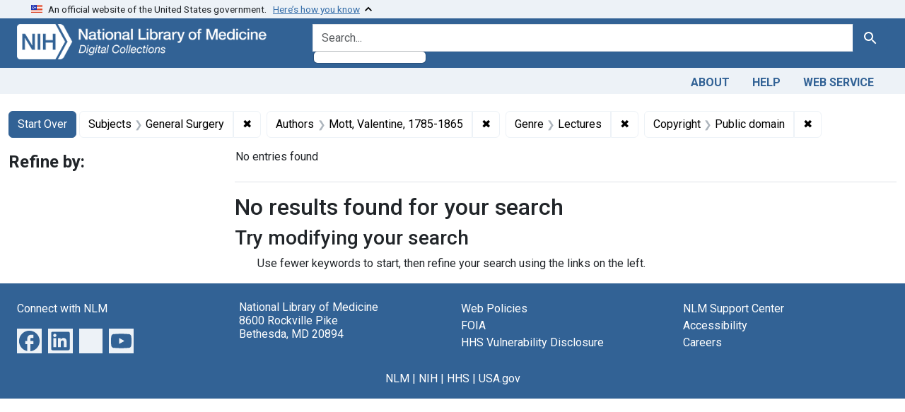

--- FILE ---
content_type: application/javascript
request_url: https://collections.nlm.nih.gov/assets/blacklight/modal-68610e6a319400c036afd544e8c05c9d5cf1b64c06ec2f06c0e94e3952366553.js
body_size: 1972
content:
/*
  The blacklight modal plugin can display some interactions inside a Bootstrap
  modal window, including some multi-page interactions.

  It supports unobtrusive Javascript, where a link or form that would have caused
  a new page load is changed to display it's results inside a modal dialog,
  by this plugin.  The plugin assumes there is a Bootstrap modal div
  on the page with id #blacklight-modal to use as the modal -- the standard Blacklight
  layout provides this.

  To make a link or form have their results display inside a modal, add
  `data-blacklight-modal="trigger"` to the link or form. (Note, form itself not submit input)
  With Rails link_to helper, you'd do that like:

      link_to something, link, data: { blacklight_modal: "trigger" }

  The results of the link href or form submit will be displayed inside
  a modal -- they should include the proper HTML markup for a bootstrap modal's
  contents. Also, you ordinarily won't want the Rails template with wrapping
  navigational elements to be used.  The Rails controller could suppress
  the layout when a JS AJAX request is detected, OR the response
  can include a `<div data-blacklight-modal="container">` -- only the contents
  of the container will be placed inside the modal, the rest of the
  page will be ignored.

  Link or forms inside the modal will ordinarily cause page loads
  when they are triggered. However, if you'd like their results
  to stay within the modal, just add `data-blacklight-modal="preserve"`
  to the link or form.

  Here's an example of what might be returned, demonstrating most of the devices available:

    <div data-blacklight-modal="container">
      <div class="modal-header">
        <button type="button" class="close" data-bl-dismiss="modal" aria-hidden="true">×</button>
        <h3 class="modal-title">Request Placed</h3>
      </div>

      <div class="modal-body">
        <p>Some message</p>
        <%= link_to "This result will still be within modal", some_link, data: { blacklight_modal: "preserve" } %>
      </div>


      <div class="modal-footer">
        <button type="button" class="btn btn-secondary" data-bl-dismiss="modal">Close</button>
      </div>
    </div>


  One additional feature. If the content returned from the AJAX form submission
  can be a turbo-stream that defines some HTML fragementsand where on the page to put them:
  https://turbo.hotwired.dev/handbook/streams
*/
import ModalForm from 'blacklight/modalForm'

const Modal = (() => {
  const modal = {}

  // a Bootstrap modal div that should be already on the page hidden
  modal.modalSelector = '#blacklight-modal';

  // Trigger selectors identify forms or hyperlinks that should open
  // inside a modal dialog.
  modal.triggerLinkSelector  = 'a[data-blacklight-modal~=trigger]';

  // preserve selectors identify forms or hyperlinks that, if activated already
  // inside a modal dialog, should have destinations remain inside the modal -- but
  // won't trigger a modal if not already in one.
  //
  // No need to repeat selectors from trigger selectors, those will already
  // be preserved. MUST be manually prefixed with the modal selector,
  // so they only apply to things inside a modal.
  modal.preserveLinkSelector = modal.modalSelector + ' a[data-blacklight-modal~=preserve]';

  modal.containerSelector    = '[data-blacklight-modal~=container]';

  // Called on fatal failure of ajax load, function returns content
  // to show to user in modal.  Right now called only for network errors.
  modal.onFailure = function (error) {
      console.error('Server error:', this.url, error);

      const contents = `<div class="modal-header">
        <div class="modal-title">There was a problem with your request.</div>
        <button type="button" class="blacklight-modal-close btn-close close" data-bl-dismiss="modal" aria-label="Close">
          <span aria-hidden="true" class="visually-hidden">&times;</span>
        </button>
        </div>
        <div class="modal-body">
          <p>Expected a successful response from the server, but got an error</p>
          <pre>${this.url}\n${error}</pre>
        </div>`

      document.querySelector(`${modal.modalSelector} .modal-content`).innerHTML = contents

      modal.show();
  }

  // Add the passed in contents to the modal and display it.
  modal.receiveAjax = function (contents) {
      const domparser = new DOMParser();
      const dom = domparser.parseFromString(contents, "text/html")
      // If there is a containerSelector on the document, use its children.
      let elements = dom.querySelectorAll(`${modal.containerSelector} > *`)
      if (elements.length == 0) {
        // If the containerSelector wasn't found, use the whole document
        elements = dom.body.childNodes
      }

      document.querySelector(`${modal.modalSelector} .modal-content`).replaceChildren(...elements)

      modal.show();
  };


  modal.modalAjaxLinkClick = function(e) {
    e.preventDefault();
    const href = e.target.getAttribute('href')
    fetch(href)
      .then(response => {
         if (!response.ok) {
           throw new TypeError("Request failed");
         }
         return response.text();
       })
      .then(data => modal.receiveAjax(data))
      .catch(error => modal.onFailure(error))
  };

  modal.setupModal = function() {
    // Register both trigger and preserve selectors in ONE event handler, combining
    // into one selector with a comma, so if something matches BOTH selectors, it
    // still only gets the event handler called once.
    document.addEventListener('click', (e) => {
      if (e.target.closest(`${modal.triggerLinkSelector}, ${modal.preserveLinkSelector}`))
        modal.modalAjaxLinkClick(e)
      else if (e.target.closest('[data-bl-dismiss="modal"]'))
        modal.hide()
    })
  };

  modal.hide = function (el) {
    const dom = document.querySelector(modal.modalSelector)

    if (!dom.open) return
    dom.close()
  }

  modal.show = function(el) {
    const dom = document.querySelector(modal.modalSelector)

    if (dom.open) return
    dom.showModal()
  }

  modal.setupModal()

  return modal;
})()

export default Modal;
